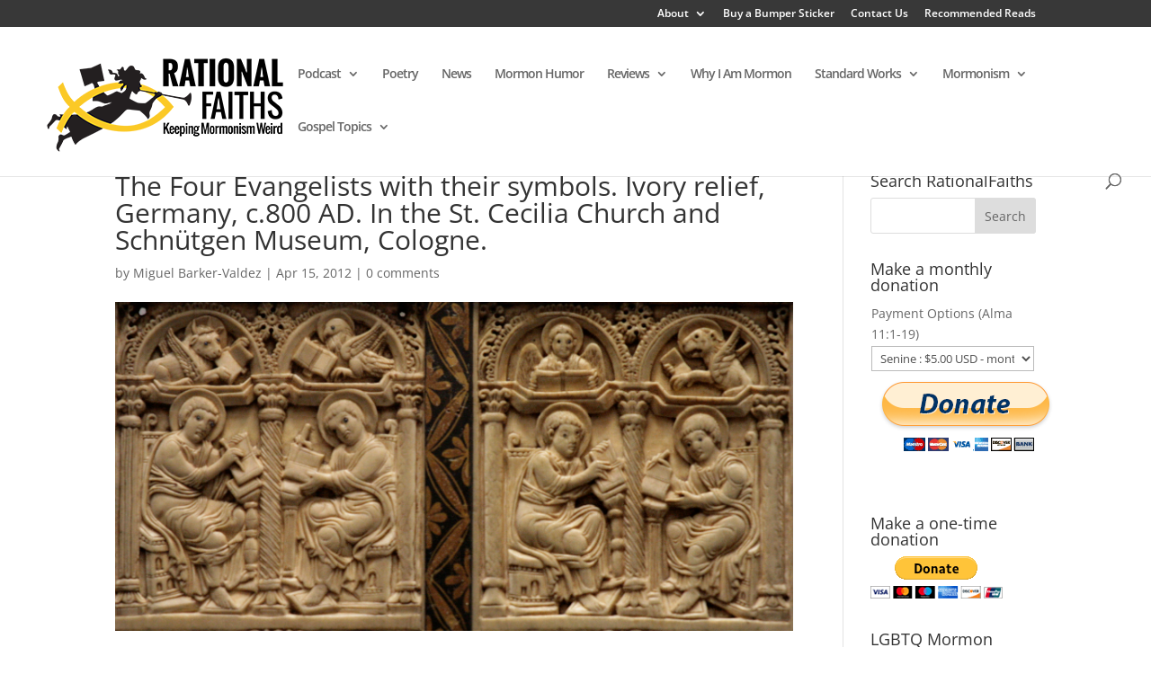

--- FILE ---
content_type: text/css
request_url: https://rationalfaiths.com/wp-content/themes/DiviChild/style.css?ver=4.27.4
body_size: 130
content:
/*
 Theme Name:   Divi Child
 Theme URI:    http://rationalfaiths.com/
 Description:  Divi Child Theme
 Author:       Jon Barker
 Author URI:   http://avalancheindustries.com
 Template:     Divi
 Version:      1.0.0
 Text Domain:  divi-child
*/

div.authbox_left h2, div.author h3 a {
  color: #B54836;
}

div.author img, div.authbox_left img {
  float: left;
  padding: 0 15px 0 0;
}

div.main.authorbox{
	display:block;
	clear:both;
	margin-top:15px;
}

img.avatar {
    max-width: 100%;
}

.comment_avatar {
    display: block;
    width: 88px;
}

@media (max-width:479px) {
    .comment_avatar {
        position:inherit;
        margin-bottom: 12px;
    }
}

--- FILE ---
content_type: text/plain
request_url: https://www.google-analytics.com/j/collect?v=1&_v=j102&a=757895606&t=pageview&_s=1&dl=https%3A%2F%2Frationalfaiths.com%2Fa-brief-outline-of-the-history-of-the-new-testament%2Fimg_0857b%2F&ul=en-us%40posix&dt=The%20Four%20Evangelists%20with%20their%20symbols.%20Ivory%20relief%2C%20Germany%2C%20c.800%20AD.%20In%20the%20St.%20Cecilia%20Church%20and%20Schn%C3%BCtgen%20Museum%2C%20Cologne.%20-%20Rational%20Faiths%20%7C%20Mormon%20Blog&sr=1280x720&vp=1280x720&_u=IEBAAEABAAAAACAAI~&jid=1299047935&gjid=308798180&cid=1642615233.1766031218&tid=UA-3155807-20&_gid=397370911.1766031218&_r=1&_slc=1&z=50149499
body_size: -452
content:
2,cG-ZZ5J2K4TT3